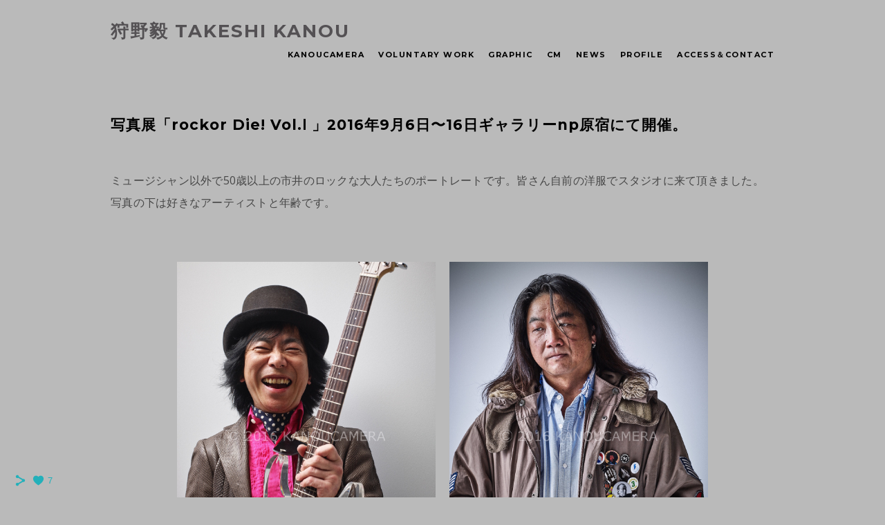

--- FILE ---
content_type: text/html; charset=UTF-8
request_url: https://www.kanoucamera.net/rockordievol
body_size: 10811
content:
<!doctype html>
<html lang="jp" site-body ng-controller="baseController" prefix="og: http://ogp.me/ns#">
<head>
        <title>Rock or Die! Vol.Ⅰ</title>
    <base href="/">
    <meta charset="UTF-8">
    <meta http-equiv="X-UA-Compatible" content="IE=edge,chrome=1">
    <meta name="viewport" content="width=device-width, initial-scale=1">

    <link rel="manifest" href="/manifest.webmanifest">

	
    <meta name="keywords" content="kanoucamera.net, Rock or Die! Vol.Ⅰ, カノウカメラ　狩野毅">
    <meta name="generator" content="kanoucamera.net">
    <meta name="author" content="kanoucamera.net">

    <meta itemprop="name" content="Rock or Die! Vol.Ⅰ">
    <meta itemprop="url" content="https://www.kanoucamera.net/rockordievol">

    <link rel="alternate" type="application/rss+xml" title="RSS Rock or Die! Vol.Ⅰ" href="/extra/rss" />
    <!-- Open Graph data -->
    <meta property="og:title" name="title" content="Rock or Die! Vol.Ⅰ">

	
    <meta property="og:site_name" content="Kanoucamera 狩野毅">
    <meta property="og:url" content="https://www.kanoucamera.net/rockordievol">
    <meta property="og:type" content="website">

            <!--    This part will not change dynamically: except for Gallery image-->

    <meta property="og:image" content="https://dif1tzfqclj9f.cloudfront.net/000_clients/542305/page/542305tNx0CRBM.jpg">
    <meta property="og:image:height" content="2666">
    <meta property="og:image:width" content="2000">

    
    <meta property="fb:app_id" content="291101395346738">

    <!-- Twitter Card data -->
    <meta name="twitter:url" content="https://www.kanoucamera.net/rockordievol">
    <meta name="twitter:title" content="Rock or Die! Vol.Ⅰ">

	
	<meta name="twitter:site" content="Kanoucamera 狩野毅">
    <meta name="twitter:creator" content="kanoucamera.net">

    <link rel="dns-prefetch" href="https://cdn.portfolioboxdns.com">

    	
    <link rel="icon" href="https://cdn.portfolioboxdns.com/pb3/application/_img/app/favicon.png" type="image/png"/>
    <link rel="shortcut icon" href="https://cdn.portfolioboxdns.com/pb3/application/_img/app/favicon.png" type="image/png" />
    

	<!-- sourcecss -->
<link rel="stylesheet" href="https://cdn.portfolioboxdns.com/pb3/application/_output/pb.out.front.ver.1764936980995.css" />
<!-- /sourcecss -->

    

</head>
<body id="pb3-body" pb-style="siteBody.getStyles()" style="visibility: hidden;" ng-cloak class="{{siteBody.getClasses()}}" data-rightclick="{{site.EnableRightClick}}" data-imgshadow="{{site.ThumbDecorationHasShadow}}" data-imgradius="{{site.ThumbDecorationBorderRadius}}"  data-imgborder="{{site.ThumbDecorationBorderWidth}}">

<img ng-if="site.LogoDoUseFile == 1" ng-src="{{site.LogoFilePath}}" alt="" style="display:none;">

<pb-scrol-to-top></pb-scrol-to-top>

<div class="containerNgView" ng-view autoscroll="true" page-font-helper></div>

<div class="base" ng-cloak>
    <div ng-if="base.popup.show" class="popup">
        <div class="bg" ng-click="base.popup.close()"></div>
        <div class="content basePopup">
            <div ng-include="base.popup.view"></div>
        </div>
    </div>
</div>

<logout-front></logout-front>

<script src="https://cdn.portfolioboxdns.com/pb3/application/_output/3rd.out.front.ver.js"></script>

<!-- sourcejs -->
<script src="https://cdn.portfolioboxdns.com/pb3/application/_output/pb.out.front.ver.1764936980995.js"></script>
<!-- /sourcejs -->


<script>
    var isLoadedFromServer = true;
    var seeLiveMobApp = "";

    if(seeLiveMobApp == true || seeLiveMobApp == 1){
        if(pb.utils.isMobile() == true){
            pbAng.isMobileFront = seeLiveMobApp;
        }
    }
    var serverData = {
        siteJson : {"Guid":"16127uKQ96BJRfgZ","Id":542305,"Url":"kanoucamera.net","IsUnpublished":0,"SecondaryUrl":null,"AccountType":1,"LanguageId":6,"IsSiteLocked":0,"MetaValidationTag":null,"CustomCss":"","CustomHeaderBottom":null,"CustomBodyBottom":"","MobileLogoText":"\u72e9\u91ce\u6bc5Takeshi Kanou","MobileMenuBoxColor":"#ffffff","MobileLogoDoUseFile":0,"MobileLogoFileName":null,"MobileLogoFileHeight":null,"MobileLogoFileWidth":null,"MobileLogoFileNameS3Id":null,"MobileLogoFilePath":null,"MobileLogoFontFamily":"'Montserrat', sans-serif","MobileLogoFontSize":"17px","MobileLogoFontVariant":700,"MobileLogoFontColor":"#000000","MobileMenuFontFamily":"'Montserrat', sans-serif","MobileMenuFontSize":"14px","MobileMenuFontVariant":700,"MobileMenuFontColor":"#000000","MobileMenuIconColor":"#000000","SiteTitle":"Kanoucamera \u72e9\u91ce\u6bc5","SeoKeywords":"\u30ab\u30ce\u30a6\u30ab\u30e1\u30e9\u3000\u72e9\u91ce\u6bc5","SeoDescription":"\u5e83\u544a\u5199\u771f\u3001CM\u64ae\u5f71\u3000\u3001\u30ab\u30e1\u30e9\u30de\u30f3\u3001\u30d5\u30a9\u30c8\u30b0\u30e9\u30d5\u30a1\u30fc\u3000\u3001CM\u30ab\u30e1\u30e9\u30de\u30f3\u3001\u30ad\u30cd\u30de\u30c8\u30b0\u30e9\u30d5\u30a1\u30fc\u3001\u96d1\u8a8c\u30ab\u30e1\u30e9\u30de\u30f3\u3001\u30dd\u30fc\u30c8\u30ec\u30fc\u30c8\u3001\u30ed\u30c3\u30af\n","ShowSocialMediaLinks":1,"SocialButtonStyle":1,"SocialButtonColor":"#23b0ba","SocialShowShareButtons":1,"SocialFacebookShareUrl":null,"SocialFacebookUrl":null,"SocialTwitterUrl":null,"SocialFlickrUrl":null,"SocialLinkedInUrl":null,"SocialGooglePlusUrl":null,"SocialPinterestUrl":null,"SocialInstagramUrl":null,"SocialBlogUrl":null,"SocialFollowButton":0,"SocialFacebookPicFileName":null,"SocialHideLikeButton":null,"SocialFacebookPicFileNameS3Id":null,"SocialFacebookPicFilePath":null,"BgImagePosition":1,"BgUseImage":0,"BgColor":"#bababa","BgFileName":null,"BgFileWidth":null,"BgFileHeight":null,"BgFileNameS3Id":null,"BgFilePath":null,"BgBoxColor":"#f7f7ff","LogoDoUseFile":0,"LogoText":"\u72e9\u91ce\u6bc5  Takeshi Kanou","LogoFileName":null,"LogoFileHeight":null,"LogoFileWidth":null,"LogoFileNameS3Id":null,"LogoFilePath":null,"LogoDisplayHeight":"70px","LogoFontFamily":"'Montserrat', sans-serif","LogoFontVariant":700,"LogoFontSize":"26px","LogoFontColor":"#545154","LogoFontSpacing":"4px","LogoFontUpperCase":1,"ActiveMenuFontIsUnderline":0,"ActiveMenuFontIsItalic":0,"ActiveMenuFontIsBold":0,"ActiveMenuFontColor":"#ff8400","HoverMenuFontIsUnderline":0,"HoverMenuFontIsItalic":0,"HoverMenuFontIsBold":0,"HoverMenuBackgroundColor":null,"ActiveMenuBackgroundColor":null,"MenuFontFamily":"'Montserrat', sans-serif","MenuFontVariant":700,"MenuFontSize":"11px","MenuFontColor":"#000000","MenuFontColorHover":"#ff3300","MenuBoxColor":"#ffffff","MenuBoxBorder":1,"MenuFontSpacing":"6px","MenuFontUpperCase":1,"H1FontFamily":"'Montserrat', sans-serif","H1FontVariant":700,"H1FontColor":"#000000","H1FontSize":"23px","H1Spacing":"0px","H1UpperCase":1,"H2FontFamily":"'Montserrat', sans-serif","H2FontVariant":700,"H2FontColor":"#000000","H2FontSize":"21px","H2Spacing":"1px","H2UpperCase":0,"H3FontFamily":"'Montserrat', sans-serif","H3FontVariant":"regular","H3FontColor":"#000000","H3FontSize":"16px","H3Spacing":"5px","H3UpperCase":0,"PFontFamily":"'Open Sans', sans-serif","PFontVariant":"regular","PFontColor":"#474747","PFontSize":"12px","PLineHeight":"30px","PLinkColor":"#ff5100","PLinkColorHover":"#474747","PSpacing":"1px","PUpperCase":0,"ListFontFamily":"'Montserrat', sans-serif","ListFontVariant":700,"ListFontColor":"#474747","ListFontSize":"11px","ListSpacing":"7px","ListUpperCase":1,"ButtonColor":"#000000","ButtonHoverColor":"#555555","ButtonTextColor":"#ffffff","SiteWidth":0,"ImageQuality":null,"DznLayoutGuid":2,"DsnLayoutViewFile":"horizontal05","DsnLayoutTitle":"horizontal05","DsnLayoutType":"centered","DsnMobileLayoutGuid":1,"DsnMobileLayoutViewFile":"mobilemenu01","DsnMobileLayoutTitle":"mobilemenu01","FaviconFileNameS3Id":null,"FaviconFileName":null,"FaviconFilePath":null,"ThumbDecorationBorderRadius":null,"ThumbDecorationBorderWidth":null,"ThumbDecorationBorderColor":"#474747","ThumbDecorationHasShadow":0,"MobileLogoDisplayHeight":"0px","IsFooterActive":0,"FooterContent":null,"MenuIsInfoBoxActive":0,"MenuInfoBoxText":"","MenuImageFileName":null,"MenuImageFileNameS3Id":null,"MenuImageFilePath":null,"FontCss":"<link id='sitefonts' href='https:\/\/fonts.googleapis.com\/css?subset=latin,latin-ext,greek,cyrillic&family=Montserrat:700%2Cregular|Open+Sans:regular' rel='stylesheet' type='text\/css'>","ShopSettings":{"Guid":"542305nTPRdqxd","SiteId":542305,"ShopName":null,"Email":null,"ResponseSubject":null,"ResponseEmail":null,"ReceiptNote":null,"PaymentMethod":null,"InvoiceDueDays":30,"HasStripeUserData":null,"Address":null,"Zip":null,"City":null,"CountryCode":null,"OrgNr":null,"PayPalEmail":null,"Currency":null,"ShippingInfo":null,"ReturnPolicy":null,"TermsConditions":null,"ShippingRegions":[],"TaxRegions":[]},"UserTranslatedText":{"Guid":"542305mYN34UTY","SiteId":542305,"Message":"\u30e1\u30c3\u30bb\u30fc\u30b8","YourName":"\u3042\u306a\u305f\u306e\u540d\u524d","EnterTheLetters":"\u6587\u5b57\u3092\u5165\u529b","Send":"\u9001\u4fe1","ThankYou":"\u3042\u308a\u304c\u3068\u3046\u3054\u3056\u3044\u307e\u3059\u3002","Refresh":"\u66f4\u65b0","Follow":"\u30d5\u30a9\u30ed\u30fc","Comment":"\u30b3\u30e1\u30f3\u30c8","Share":"\u5171\u6709","CommentOnPage":"\u30da\u30fc\u30b8\u306b\u30b3\u30e1\u30f3\u30c8","ShareTheSite":"\u30b5\u30a4\u30c8\u3092\u5171\u6709","ShareThePage":"\u30da\u30fc\u30b8\u3092\u5171\u6709","AddToCart":"\u30ab\u30fc\u30c8\u306b\u8ffd\u52a0","ItemWasAddedToTheCart":"\u5546\u54c1\u304c\u30ab\u30fc\u30c8\u306b\u8ffd\u52a0\u3055\u308c\u307e\u3057\u305f","Item":"\u5546\u54c1","YourCart":"\u3042\u306a\u305f\u306e\u30ab\u30fc\u30c8","YourInfo":"\u3042\u306a\u305f\u306e\u60c5\u5831","Quantity":"\u91cf","Product":"\u5546\u54c1","ItemInCart":"\u30ab\u30fc\u30c8\u5185\u306e\u30a2\u30a4\u30c6\u30e0","BillingAddress":"\u8acb\u6c42\u5148\u4f4f\u6240","ShippingAddress":"\u914d\u9001\u5148\u4f4f\u6240","OrderSummary":"\u6ce8\u6587\u6982\u8981","ProceedToPay":"\u652f\u6255\u3044\u306b\u9032\u3080","Payment":"\u652f\u6255\u3044","CardPayTitle":"\u30af\u30ec\u30b8\u30c3\u30c8\u30ab\u30fc\u30c9\u60c5\u5831","PaypalPayTitle":"\u3053\u306e\u30b7\u30e7\u30c3\u30d7\u306f\u3042\u306a\u305f\u306e\u652f\u6255\u3044\u51e6\u7406\u306bPaypal\u3092\u4f7f\u7528\u3057\u3066\u3044\u307e\u3059\u3002","InvoicePayTitle":"\u3053\u306e\u30b7\u30e7\u30c3\u30d7\u306f\u3042\u306a\u305f\u306e\u652f\u6255\u3044\u51e6\u7406\u306b\u8acb\u6c42\u66f8\u3092\u4f7f\u7528\u3057\u3066\u3044\u307e\u3059\u3002","ProceedToPaypal":"Paypal\u3067\u306e\u652f\u6255\u3044\u306b\u9032\u3080","ConfirmInvoice":"\u78ba\u8a8d\u3057\u3066\u8acb\u6c42\u66f8\u3092\u53d7\u3051\u53d6\u308b","NameOnCard":"\u30ab\u30fc\u30c9\u540d\u7fa9\u4eba","APrice":"\u4fa1\u683c","Options":"\u30aa\u30d7\u30b7\u30e7\u30f3","SelectYourCountry":"\u3042\u306a\u305f\u306e\u56fd\u3092\u9078\u629e","Remove":"\u524a\u9664","NetPrice":"\u6b63\u4fa1","Vat":"VAT","ShippingCost":"\u914d\u9001\u8cbb\u7528","TotalPrice":"\u5408\u8a08\u4fa1\u683c","Name":"\u540d\u524d","Address":"\u4f4f\u6240","Zip":"\u90f5\u4fbf\u756a\u53f7","City":"\u90fd\u5e02","State":"\u90fd\u9053\u5e9c\u770c","Country":"\u56fd","Email":"\u30e1\u30fc\u30eb","Phone":"\u96fb\u8a71","ShippingInfo":"\u914d\u9001\u60c5\u5831","Checkout":"\u30c1\u30a7\u30c3\u30af\u30a2\u30a6\u30c8","Organization":"\u7d44\u7e54","DescriptionOrder":"\u8aac\u660e","InvoiceDate":"\u8acb\u6c42\u65e5","ReceiptDate":"\u652f\u6255\u65e5","AmountDue":"\u91d1\u984d","AmountPaid":"\u652f\u6255\u984d","ConfirmAndCheckout":"\u78ba\u8a8d\u3057\u3066\u30c1\u30a7\u30c3\u30af\u30a2\u30a6\u30c8","Back":"\u623b\u308b","Pay":"\u652f\u6255\u3046","ClickToPay":"\u30af\u30ea\u30c3\u30af\u3057\u3066\u652f\u6255\u3046","AnErrorHasOccurred":"\u30a8\u30e9\u30fc\u304c\u767a\u751f\u3057\u307e\u3057\u305f","PleaseContactUs":"\u304a\u554f\u3044\u5408\u308f\u305b\u304f\u3060\u3055\u3044","Receipt":"\u30ec\u30b7\u30fc\u30c8","Print":"\u5370\u5237","Date":"\u65e5\u4ed8","OrderNr":"\u6ce8\u6587\u756a\u53f7","PayedWith":"\u652f\u6255\u3044\u65b9\u6cd5\uff1a","Seller":"\u8ca9\u58f2\u8005","HereIsYourReceipt":"\u3042\u306a\u305f\u306e\u30ec\u30b7\u30fc\u30c8\u306f\u3053\u3061\u3089\u3067\u3059","AcceptTheTerms":"\u898f\u7d04\u306b\u540c\u610f","Unsubscribe":"\u8cfc\u8aad\u3092\u89e3\u9664","ViewThisOnline":"\u3053\u308c\u3092\u30aa\u30f3\u30e9\u30a4\u30f3\u3067\u8868\u793a","Price":"\u4fa1\u683c","SubTotal":"\u5c0f\u8a08","Tax":"\u7a0e\u91d1","OrderCompleteMessage":"\u9818\u53ce\u66f8\u3092\u30c0\u30a6\u30f3\u30ed\u30fc\u30c9\u3057\u3066\u304f\u3060\u3055\u3044","DownloadReceipt":"\u9818\u53ce\u66f8\u3092\u30c0\u30a6\u30f3\u30ed\u30fc\u30c9","ReturnTo":"\u30b5\u30a4\u30c8\u306b\u623b\u308b","ItemPurchasedFrom":"\u30a2\u30a4\u30c6\u30e0\u304c\u6b21\u3067\u8cfc\u5165\u3055\u308c\u307e\u3057\u305f\u3002","SameAs":"\u6b21\u3068\u540c\u4e00:","SoldOut":"\u5b8c\u58f2","ThisPageIsLocked":"\u3053\u306e\u30da\u30fc\u30b8\u306f\u30ed\u30c3\u30af\u3055\u308c\u3066\u3044\u307e\u3059","Invoice":"\u8acb\u6c42\u66f8","BillTo":"\u8acb\u6c42\u5148:","Ref":"\u53c2\u7167\u756a\u53f7","DueDate":"\u671f\u9650","Notes":"\u6ce8\u610f:","CookieMessage":"\u30b5\u30a4\u30c8\u306e\u4f53\u9a13\u5411\u4e0a\u306e\u305f\u3081\u3001Cookie \u3092\u4f7f\u7528\u3057\u3066\u3044\u307e\u3059\u3002\u3053\u306e\u30b5\u30a4\u30c8\u3092\u5f15\u304d\u7d9a\u304d\u3054\u5229\u7528\u3044\u305f\u3060\u304f\u5834\u5408\u306f\u3001Cookie \u306e\u4f7f\u7528\u306b\u540c\u610f\u3055\u308c\u305f\u3068\u898b\u306a\u3055\u308c\u307e\u3059\u3002","CompleteOrder":"\u6ce8\u6587\u3092\u5b8c\u4e86","Prev":"\u524d","Next":"\u6b21","Tags":"\u30bf\u30b0","Description":"\u8aac\u660e","Educations":"\u6559\u80b2","Experiences":"\u4f53\u9a13","Awards":"\u8cde","Exhibitions":"\u5c55\u793a","Skills":"\u30b9\u30ad\u30eb","Interests":"\u8208\u5473","Languages":"\u8a00\u8a9e","Contacts":"\u304a\u554f\u3044\u5408\u308f\u305b","Present":"\u73fe\u5728","created_at":"2016-05-07 09:21:55","updated_at":"2016-05-07 09:21:55"},"GoogleAnalyticsSnippet":"","GoogleAnalyticsObjects":null,"EnableRightClick":1,"EnableCookie":0,"EnableRSS":null,"SiteBGThumb":null,"ClubType":null,"ClubMemberAtSiteId":null,"ProfileImageFileName":null,"ProfileImageS3Id":null,"CoverImageFileName":null,"CoverImageS3Id":null,"ProfileImageFilePath":null,"CoverImageFilePath":null,"StandardBgImage":null,"NrOfProLikes":7,"NrOfFreeLikes":0,"NrOfLikes":7,"ClientCountryCode":"JP","HasRequestedSSLCert":3,"CertNextUpdateDate":1731486156,"IsFlickrWizardComplete":null,"FlickrNsId":null,"SignUpAccountType":null,"created_at":1462605715000},
        pageJson : {"Guid":"542305n7yrAQ22","PageTitle":"Rock or Die! Vol.\u2160","Uri":"rockordievol","IsStartPage":0,"IsFavorite":0,"IsUnPublished":0,"IsPasswordProtected":0,"SeoDescription":"","BlockContent":"<div class=\"row ng-scope\" id=\"OLCXMBMKJ\">\n<div class=\"column\" id=\"XFIVTEJWS\">\n<div class=\"block\" id=\"YAOMKPNPE\">\n<div style=\"position: relative;\" class=\"text\" contenteditable=\"false\"><h2>\u5199\u771f\u5c55\u300crockor Die! Vol.\u2160 \u300d2016\u5e749\u67086\u65e5\u301c16\u65e5\u30ae\u30e3\u30e9\u30ea\u30fcnp\u539f\u5bbf\u306b\u3066\u958b\u50ac\u3002<\/h2>\n\n<p>&nbsp;<\/p>\n\n<p><span style=\"font-size:16px\">\u30df\u30e5\u30fc\u30b8\u30b7\u30e3\u30f3\u4ee5\u5916\u306750\u6b73\u4ee5\u4e0a\u306e\u5e02\u4e95\u306e\u30ed\u30c3\u30af\u306a\u5927\u4eba\u305f\u3061\u306e\u30dd\u30fc\u30c8\u30ec\u30fc\u30c8\u3067\u3059\u3002<\/span><span style=\"font-size:16px\">\u7686\u3055\u3093\u81ea\u524d\u306e\u6d0b\u670d\u3067\u30b9\u30bf\u30b8\u30aa\u306b\u6765\u3066\u9802\u304d\u307e\u3057\u305f\u3002\u5199\u771f\u306e\u4e0b\u306f\u597d\u304d\u306a\u30a2\u30fc\u30c6\u30a3\u30b9\u30c8\u3068\u5e74\u9f62\u3067\u3059\u3002<\/span><\/p>\n<\/div>\n<span class=\"movehandle\"><\/span><span class=\"confhandle\"><\/span>\n<\/div>\n<\/div>\n<\/div>\n\n\n\n","DescriptionPosition":1,"ListImageMargin":"10px","ListImageSize":0,"BgImage":null,"BgImageHeight":0,"BgImageWidth":0,"BgImagePosition":0,"BgImageS3LocationId":0,"PageBGThumb":null,"AddedToClubId":null,"DznTemplateGuid":24,"DsnTemplateType":"galleries","DsnTemplateSubGroup":"verticals","DsnTemplatePartDirective":"part-gallery-vertical","DsnTemplateViewFile":"verticaltwoone","DsnTemplateProperties":[{"type":"main-text-prop","position":"contentPanel"},{"type":"main-text-position-prop","position":"displaySettings","settings":{"enablePreStyle":0}},{"type":"gallery-prop","position":"contentPanel"},{"type":"image-size-prop","position":"displaySettings"},{"type":"image-margin-prop","position":"displaySettings"},{"type":"show-list-text-prop","position":"displaySettings"}],"DsnTemplateHasPicview":1,"DsnTemplateIsCustom":null,"DsnTemplateCustomTitle":null,"DsnTemplateCustomHtml":"","DsnTemplateCustomCss":"","DsnTemplateCustomJs":"","DznPicviewGuid":10,"DsnPicviewSettings":{"ShowTextPosition":1,"ShowEffect":1,"ShowTiming":1,"ShowPauseTiming":1},"DsnPicviewViewFile":"lightbox","DsnPicViewIsLinkable":0,"Picview":{"Fx":"fade","Timing":10000,"PauseTiming":1,"TextPosition":1,"BgSize":null},"DoShowGalleryItemListText":1,"FirstGalleryItemGuid":"542305tNx0CRBM","GalleryItems":[{"Guid":"542305tNx0CRBM","SiteId":542305,"PageGuid":"542305n7yrAQ22","FileName":"542305tNx0CRBM.jpg","S3LocationId":3,"VideoThumbUrl":null,"VideoUrl":null,"VideoItemGuid":null,"Height":2666,"Width":2000,"Idx":0,"ListText":"The Rolling Stones (59)","TextContent":""},{"Guid":"542305uzkSEwqM","SiteId":542305,"PageGuid":"542305n7yrAQ22","FileName":"542305uzkSEwqM.jpg","S3LocationId":3,"VideoThumbUrl":null,"VideoUrl":null,"VideoItemGuid":null,"Height":2886,"Width":2165,"Idx":1,"ListText":"The Who( 50)","TextContent":""},{"Guid":"542305c4h7ZKpR","SiteId":542305,"PageGuid":"542305n7yrAQ22","FileName":"542305c4h7ZKpR.jpg","S3LocationId":3,"VideoThumbUrl":null,"VideoUrl":null,"VideoItemGuid":null,"Height":2886,"Width":2165,"Idx":2,"ListText":"Eagles ( 53)","TextContent":""},{"Guid":"542305SozVOEUa","SiteId":542305,"PageGuid":"542305n7yrAQ22","FileName":"542305SozVOEUa.jpg","S3LocationId":3,"VideoThumbUrl":null,"VideoUrl":null,"VideoItemGuid":null,"Height":2886,"Width":2165,"Idx":3,"ListText":"Elvis Presley (73)","TextContent":""},{"Guid":"542305bzGS3ycJ","SiteId":542305,"PageGuid":"542305n7yrAQ22","FileName":"542305bzGS3ycJ.jpg","S3LocationId":3,"VideoThumbUrl":null,"VideoUrl":null,"VideoItemGuid":null,"Height":2886,"Width":2165,"Idx":4,"ListText":"Earth,Wind\uff06Fire( 57)","TextContent":""},{"Guid":"542305Bs81UPrF","SiteId":542305,"PageGuid":"542305n7yrAQ22","FileName":"542305Bs81UPrF.jpg","S3LocationId":3,"VideoThumbUrl":null,"VideoUrl":null,"VideoItemGuid":null,"Height":2886,"Width":2165,"Idx":5,"ListText":"Space Rock (54)","TextContent":""},{"Guid":"542305RmJ0BfOD","SiteId":542305,"PageGuid":"542305n7yrAQ22","FileName":"542305RmJ0BfOD.jpg","S3LocationId":3,"VideoThumbUrl":null,"VideoUrl":null,"VideoItemGuid":null,"Height":2886,"Width":2165,"Idx":6,"ListText":"Hunble Pie( 57)","TextContent":""},{"Guid":"542305ahnEDDhj","SiteId":542305,"PageGuid":"542305n7yrAQ22","FileName":"542305ahnEDDhj.jpg","S3LocationId":3,"VideoThumbUrl":null,"VideoUrl":null,"VideoItemGuid":null,"Height":2348,"Width":1760,"Idx":7,"ListText":"Burt Bacharach ( 55)","TextContent":""},{"Guid":"542305CxQBQEte","SiteId":542305,"PageGuid":"542305n7yrAQ22","FileName":"542305CxQBQEte.jpg","S3LocationId":3,"VideoThumbUrl":null,"VideoUrl":null,"VideoItemGuid":null,"Height":2886,"Width":2165,"Idx":8,"ListText":"\uff2cynyrd\u3000Skynyrd( 56)","TextContent":""},{"Guid":"542305VEtQhE3Y","SiteId":542305,"PageGuid":"542305n7yrAQ22","FileName":"542305VEtQhE3Y.jpg","S3LocationId":3,"VideoThumbUrl":null,"VideoUrl":null,"VideoItemGuid":null,"Height":2886,"Width":2165,"Idx":9,"ListText":"George Harrison (57)","TextContent":""},{"Guid":"5423056BPTin4T","SiteId":542305,"PageGuid":"542305n7yrAQ22","FileName":"5423056BPTin4T.jpg","S3LocationId":3,"VideoThumbUrl":null,"VideoUrl":null,"VideoItemGuid":null,"Height":2886,"Width":2165,"Idx":10,"ListText":"UK Rock ( Over50)","TextContent":""},{"Guid":"542305EzXHuz1Y","SiteId":542305,"PageGuid":"542305n7yrAQ22","FileName":"542305EzXHuz1Y.jpg","S3LocationId":3,"VideoThumbUrl":null,"VideoUrl":null,"VideoItemGuid":null,"Height":2886,"Width":2165,"Idx":11,"ListText":"The Clash (50)","TextContent":""},{"Guid":"5423051qbLJ1hI","SiteId":542305,"PageGuid":"542305n7yrAQ22","FileName":"5423051qbLJ1hI.jpg","S3LocationId":3,"VideoThumbUrl":null,"VideoUrl":null,"VideoItemGuid":null,"Height":2779,"Width":2084,"Idx":12,"ListText":"Michael Jackson (56)","TextContent":""},{"Guid":"542305vzCaRpER","SiteId":542305,"PageGuid":"542305n7yrAQ22","FileName":"542305vzCaRpER.jpg","S3LocationId":3,"VideoThumbUrl":null,"VideoUrl":null,"VideoItemGuid":null,"Height":2886,"Width":2165,"Idx":13,"ListText":"Csn\uff06\uff39\u3000(59)","TextContent":""},{"Guid":"542305hZx5U8eE","SiteId":542305,"PageGuid":"542305n7yrAQ22","FileName":"542305hZx5U8eE.jpg","S3LocationId":3,"VideoThumbUrl":null,"VideoUrl":null,"VideoItemGuid":null,"Height":2230,"Width":1672,"Idx":14,"ListText":"Plastics (50)","TextContent":""},{"Guid":"5423056as0nD28","SiteId":542305,"PageGuid":"542305n7yrAQ22","FileName":"5423056as0nD28.jpg","S3LocationId":3,"VideoThumbUrl":null,"VideoUrl":null,"VideoItemGuid":null,"Height":2722,"Width":2041,"Idx":15,"ListText":"Bob Dylan (65)","TextContent":""},{"Guid":"542305P1Vt5qun","SiteId":542305,"PageGuid":"542305n7yrAQ22","FileName":"542305P1Vt5qun.jpg","S3LocationId":3,"VideoThumbUrl":null,"VideoUrl":null,"VideoItemGuid":null,"Height":2886,"Width":2165,"Idx":16,"ListText":"Hawaiian Music( 60)","TextContent":""},{"Guid":"542305K5AlKKQC","SiteId":542305,"PageGuid":"542305n7yrAQ22","FileName":"542305K5AlKKQC.jpg","S3LocationId":3,"VideoThumbUrl":null,"VideoUrl":null,"VideoItemGuid":null,"Height":2802,"Width":2102,"Idx":17,"ListText":"Devid Bowie (60)","TextContent":""},{"Guid":"542305N4Hn0gKT","SiteId":542305,"PageGuid":"542305n7yrAQ22","FileName":"542305N4Hn0gKT.jpg","S3LocationId":3,"VideoThumbUrl":null,"VideoUrl":null,"VideoItemGuid":null,"Height":2242,"Width":1681,"Idx":18,"ListText":"\u7531\u7d00\u3055\u304a\u308a\u3000(55)","TextContent":""},{"Guid":"542305kdYnjQUI","SiteId":542305,"PageGuid":"542305n7yrAQ22","FileName":"542305kdYnjQUI.jpg","S3LocationId":3,"VideoThumbUrl":null,"VideoUrl":null,"VideoItemGuid":null,"Height":2886,"Width":2165,"Idx":19,"ListText":"Rodgers\uff06Hammerstein( 57)","TextContent":""},{"Guid":"542305iVJTVgK3","SiteId":542305,"PageGuid":"542305n7yrAQ22","FileName":"542305iVJTVgK3.jpg","S3LocationId":3,"VideoThumbUrl":null,"VideoUrl":null,"VideoItemGuid":null,"Height":2696,"Width":2022,"Idx":20,"ListText":"Santana ( 50)","TextContent":""},{"Guid":"542305uwvvRz7j","SiteId":542305,"PageGuid":"542305n7yrAQ22","FileName":"542305uwvvRz7j.jpg","S3LocationId":3,"VideoThumbUrl":null,"VideoUrl":null,"VideoItemGuid":null,"Height":2498,"Width":1873,"Idx":21,"ListText":"Nina Hagen (54)","TextContent":""},{"Guid":"5423059PwFpcoI","SiteId":542305,"PageGuid":"542305n7yrAQ22","FileName":"5423059PwFpcoI.jpg","S3LocationId":3,"VideoThumbUrl":null,"VideoUrl":null,"VideoItemGuid":null,"Height":2886,"Width":2165,"Idx":22,"ListText":"\u6697\u9ed2\u5927\u9678\u3058\u3083\u304c\u305f\u3089\u3000(52)","TextContent":""},{"Guid":"5423059vleAs2t","SiteId":542305,"PageGuid":"542305n7yrAQ22","FileName":"5423059vleAs2t.jpg","S3LocationId":3,"VideoThumbUrl":null,"VideoUrl":null,"VideoItemGuid":null,"Height":2886,"Width":2165,"Idx":23,"ListText":"50'Rock'n'Roll (51)","TextContent":""},{"Guid":"542305n7tpUoBR","SiteId":542305,"PageGuid":"542305n7yrAQ22","FileName":"542305n7tpUoBR.jpg","S3LocationId":3,"VideoThumbUrl":null,"VideoUrl":null,"VideoItemGuid":null,"Height":2506,"Width":1879,"Idx":24,"ListText":"Rash (51)","TextContent":""},{"Guid":"542305y1OkWFfT","SiteId":542305,"PageGuid":"542305n7yrAQ22","FileName":"542305y1OkWFfT.jpg","S3LocationId":3,"VideoThumbUrl":null,"VideoUrl":null,"VideoItemGuid":null,"Height":2705,"Width":2029,"Idx":25,"ListText":"Jimi Hendrix (65)","TextContent":""},{"Guid":"542305yE4pl9oT","SiteId":542305,"PageGuid":"542305n7yrAQ22","FileName":"542305yE4pl9oT.jpg","S3LocationId":3,"VideoThumbUrl":null,"VideoUrl":null,"VideoItemGuid":null,"Height":2625,"Width":1969,"Idx":26,"ListText":"John Lennon (62)","TextContent":""},{"Guid":"542305nxfwKafF","SiteId":542305,"PageGuid":"542305n7yrAQ22","FileName":"542305nxfwKafF.jpg","S3LocationId":3,"VideoThumbUrl":null,"VideoUrl":null,"VideoItemGuid":null,"Height":2886,"Width":2165,"Idx":27,"ListText":"Tom Waits (63)","TextContent":""},{"Guid":"542305jwJr0Dfm","SiteId":542305,"PageGuid":"542305n7yrAQ22","FileName":"542305jwJr0Dfm.jpg","S3LocationId":3,"VideoThumbUrl":null,"VideoUrl":null,"VideoItemGuid":null,"Height":2886,"Width":2165,"Idx":28,"ListText":"Queen (53)","TextContent":""},{"Guid":"542305fdopKv0P","SiteId":542305,"PageGuid":"542305n7yrAQ22","FileName":"542305fdopKv0P.jpg","S3LocationId":3,"VideoThumbUrl":null,"VideoUrl":null,"VideoItemGuid":null,"Height":2592,"Width":1944,"Idx":29,"ListText":"Frank Marino( 64)","TextContent":""},{"Guid":"542305XxwYnxPD","SiteId":542305,"PageGuid":"542305n7yrAQ22","FileName":"542305XxwYnxPD.jpg","S3LocationId":3,"VideoThumbUrl":null,"VideoUrl":null,"VideoItemGuid":null,"Height":2720,"Width":2040,"Idx":30,"ListText":"Johnny Winter ( 53)","TextContent":""},{"Guid":"542305PfaylbJc","SiteId":542305,"PageGuid":"542305n7yrAQ22","FileName":"542305PfaylbJc.jpg","S3LocationId":3,"VideoThumbUrl":null,"VideoUrl":null,"VideoItemGuid":null,"Height":2652,"Width":1988,"Idx":31,"ListText":"The Rolling Stones (53)","TextContent":""},{"Guid":"542305naaXagtO","SiteId":542305,"PageGuid":"542305n7yrAQ22","FileName":"542305naaXagtO.jpg","S3LocationId":3,"VideoThumbUrl":null,"VideoUrl":null,"VideoItemGuid":null,"Height":2685,"Width":2014,"Idx":32,"ListText":"Bob Dylan  (50)","TextContent":""},{"Guid":"542305B42W05mj","SiteId":542305,"PageGuid":"542305n7yrAQ22","FileName":"542305B42W05mj.jpg","S3LocationId":3,"VideoThumbUrl":null,"VideoUrl":null,"VideoItemGuid":null,"Height":2713,"Width":2035,"Idx":33,"ListText":"Jimi Hendrix (63)","TextContent":""},{"Guid":"542305LDx7jHhL","SiteId":542305,"PageGuid":"542305n7yrAQ22","FileName":"542305LDx7jHhL.jpg","S3LocationId":3,"VideoThumbUrl":null,"VideoUrl":null,"VideoItemGuid":null,"Height":2633,"Width":1975,"Idx":34,"ListText":"\u2605\u3000(74)","TextContent":""},{"Guid":"542305hYsr8xfw","SiteId":542305,"PageGuid":"542305n7yrAQ22","FileName":"542305hYsr8xfw.jpg","S3LocationId":3,"VideoThumbUrl":null,"VideoUrl":null,"VideoItemGuid":null,"Height":2630,"Width":1973,"Idx":35,"ListText":"Cream (57)","TextContent":""}],"Slideshow":{"Fx":null,"Timing":10000,"PauseTiming":0,"TextPosition":0,"BgSize":null},"AddedToExpo":0,"FontCss":"","CreatedAt":"2016-11-25 17:30:31"},
        menuJson : [{"Guid":"542305RouqwVAH","SiteId":542305,"PageGuid":"542305TJB6MQmq","Title":"KANOUCAMERA","Url":"\/kanoucamera","Target":"_self","ListOrder":0,"ParentGuid":null,"created_at":"2017-09-05 04:30:14","updated_at":"2017-09-05 04:31:45","Children":[]},{"Guid":"542305yiETh8S7","SiteId":542305,"PageGuid":"542305lsdtHyNP","Title":"Voluntary Work","Url":"\/voluntarywork","Target":"_self","ListOrder":1,"ParentGuid":null,"created_at":"2016-11-29 00:36:16","updated_at":"2017-08-07 04:22:13","Children":[{"Guid":"542305vvQRnf53","SiteId":542305,"PageGuid":"542305n7yrAQ22","Title":"Rock or Die! Vol.\u2160","Url":"\/rockordievol","Target":"_self","ListOrder":0,"ParentGuid":"542305yiETh8S7","created_at":"2016-11-25 17:30:58","updated_at":"2016-11-29 00:37:17","Children":[]},{"Guid":"542305IntVh2qm","SiteId":542305,"PageGuid":"542305vGCfB7Er","Title":"Masato","Url":"\/masato","Target":"_self","ListOrder":1,"ParentGuid":"542305yiETh8S7","created_at":"2016-11-29 00:38:16","updated_at":"2016-11-29 00:43:17","Children":[]},{"Guid":"542305AmfJPIsx","SiteId":542305,"PageGuid":"542305hl3rz6wu","Title":"snapshot","Url":"\/snapshot","Target":"_self","ListOrder":2,"ParentGuid":"542305yiETh8S7","created_at":"2016-12-09 16:23:24","updated_at":"2016-12-09 16:33:55","Children":[]}]},{"Guid":"542305uT6nwXjX","SiteId":542305,"PageGuid":"542305D0DSNrdD","Title":"graphic","Url":"\/graphic","Target":"_self","ListOrder":2,"ParentGuid":null,"created_at":"2016-12-09 15:47:24","updated_at":"2017-08-07 04:22:13","Children":[{"Guid":"542305bUFpEuvO","SiteId":542305,"PageGuid":"542305SuQGIHmK","Title":"Advertisement_talent","Url":"\/advertisement","Target":"_self","ListOrder":0,"ParentGuid":"542305uT6nwXjX","created_at":"2016-11-25 18:05:27","updated_at":"2016-12-09 15:48:25","Children":[]},{"Guid":"542305vuMdqCS2","SiteId":542305,"PageGuid":"542305cqv2kp5b","Title":"Advertisement_concept","Url":"\/adv","Target":"_self","ListOrder":1,"ParentGuid":"542305uT6nwXjX","created_at":"2016-11-26 09:41:05","updated_at":"2016-12-09 15:48:25","Children":[]},{"Guid":"542305Wz677Dui","SiteId":542305,"PageGuid":"542305Wyot7Nmq","Title":"AUTOMOBILE","Url":"\/automobile","Target":"_self","ListOrder":2,"ParentGuid":"542305uT6nwXjX","created_at":"2016-11-26 06:57:35","updated_at":"2016-12-09 15:48:25","Children":[]},{"Guid":"5423059Lv7QvlH","SiteId":542305,"PageGuid":"542305YU1YOT6y","Title":"MAGAZINE","Url":"\/magazine","Target":"_self","ListOrder":3,"ParentGuid":"542305uT6nwXjX","created_at":"2016-11-26 05:24:05","updated_at":"2016-12-09 15:48:25","Children":[]},{"Guid":"542305MjFatVNf","SiteId":542305,"PageGuid":"542305EF16pV3k","Title":"catalogue","Url":"\/catalogue","Target":"_self","ListOrder":4,"ParentGuid":"542305uT6nwXjX","created_at":"2016-12-09 14:59:54","updated_at":"2016-12-09 15:48:25","Children":[]}]},{"Guid":"5423053M2bnOsA","SiteId":542305,"PageGuid":"5423052tbUUr2j","Title":"CM","Url":"\/cm","Target":"_self","ListOrder":3,"ParentGuid":null,"created_at":"2016-11-26 16:48:45","updated_at":"2017-08-07 04:22:13","Children":[]},{"Guid":"542305OLLX0FNP","SiteId":542305,"PageGuid":"542305K6vXdOep","Title":"NEWS","Url":"\/news","Target":"_self","ListOrder":4,"ParentGuid":null,"created_at":"2016-12-05 09:19:59","updated_at":"2023-11-20 10:24:49","Children":[]},{"Guid":"542305WFDPntY5","SiteId":542305,"PageGuid":"542305A715gkzl","Title":"Profile","Url":"\/profile","Target":"_self","ListOrder":5,"ParentGuid":null,"created_at":"2016-11-26 14:26:30","updated_at":"2017-10-25 06:17:03","Children":[]},{"Guid":"542305RikblWQ5","SiteId":542305,"PageGuid":"542305VqCkJtdy","Title":"Access\uff06Contact","Url":"\/access","Target":"_self","ListOrder":6,"ParentGuid":null,"created_at":"2017-01-05 08:58:47","updated_at":"2017-10-25 04:30:00","Children":[]}],
        timestamp: 1762609943,
        resourceVer: 379,
        frontDictionaryJson: {"common":{"text404":"\u304a\u63a2\u3057\u306e\u30da\u30fc\u30b8\u306f\u5b58\u5728\u3057\u307e\u305b\u3093\uff01","noStartPage":"\u30b9\u30bf\u30fc\u30c8\u30da\u30fc\u30b8\u304c\u3042\u308a\u307e\u305b\u3093","noStartPageText1":"\u4efb\u610f\u306e\u30da\u30fc\u30b8\u3092\u30b9\u30bf\u30fc\u30c8\u30da\u30fc\u30b8\u3068\u3057\u3066\u4f7f\u7528\u3059\u308b\u304b\u3001\u65b0\u3057\u3044\u30da\u30fc\u30b8\u3092\u4f5c\u6210\u3057\u3066\u304f\u3060\u3055\u3044\u3002","noStartPageText2":"\u65e2\u5b58\u306e\u30da\u30fc\u30b8\u3092\u30b9\u30bf\u30fc\u30c8\u30da\u30fc\u30b8\u3068\u3057\u3066\u4f7f\u7528\u3059\u308b\u306b\u306f\uff1f","noStartPageText3":"\uff0d\u300c\u30da\u30fc\u30b8\u300d\u3092\u30af\u30ea\u30c3\u30af\u3057\u3066\u304f\u3060\u3055\u3044\uff08\u7ba1\u7406\u8005\uff08admin\uff09\u30d1\u30cd\u30eb\u306e\u53f3\u5074\uff09","noStartPageText4":"\uff0d\u30b9\u30bf\u30fc\u30c8\u30da\u30fc\u30b8\u306b\u3057\u305f\u3044\u30da\u30fc\u30b8\u3092\u30af\u30ea\u30c3\u30af\u3057\u307e\u3059\u3002","noStartPageText5":"\uff0d\u300c\u30b9\u30bf\u30fc\u30c8\u30da\u30fc\u30b8\u300d\u306e\u30b9\u30a4\u30c3\u30c1\u3092\u5207\u308a\u66ff\u3048\u307e\u3059\u3002","noStartPage2":"\u3053\u306e\u30a6\u30a7\u30d6\u30b5\u30a4\u30c8\u306b\u306f\u30b9\u30bf\u30fc\u30c8\u30da\u30fc\u30b8\u304c\u3042\u308a\u307e\u305b\u3093","loginAt":"\u4ee5\u4e0b\u3067\u30ed\u30b0\u30a4\u30f3\uff1a","toManage":"\u30a6\u30a7\u30d6\u30b5\u30a4\u30c8\u3092\u7ba1\u7406","toAddContent":"\u30b3\u30f3\u30c6\u30f3\u30c4\u3092\u8ffd\u52a0","noContent1":"\u6700\u521d\u306e\u30da\u30fc\u30b8\u3092\u4f5c\u6210\u3057\u307e\u3057\u3087\u3046","noContent11":"\u6700\u521d\u306e\u30da\u30fc\u30b8\u3092\u4f5c\u6210\u3057\u307e\u3057\u3087\u3046","noContent111":"\u65b0\u898f\u30da\u30fc\u30b8\u3092\u30af\u30ea\u30c3\u30af\u3057\u307e\u3057\u3087\u3046","noContent2":"\u30b3\u30f3\u30c6\u30f3\u30c4\u3092\u8ffd\u52a0\u3059\u308b\u306b\u306f\u300c\u30da\u30fc\u30b8\u3092\u4f5c\u6210\u300d \u3092\u30af\u30ea\u30c3\u30af\u3057\u307e\u3059","noContent":"\u3053\u306e\u30a6\u30a7\u30d6\u30b5\u30a4\u30c8\u306b\u306f\u30b3\u30f3\u30c6\u30f3\u30c4\u304c\u3042\u308a\u307e\u305b\u3093","onlinePortfolioWebsite":"\u30aa\u30f3\u30e9\u30a4\u30f3\u30dd\u30fc\u30c8\u30d5\u30a9\u30ea\u30aa\u30a6\u30a7\u30d6\u30b5\u30a4\u30c8","addToCartMessage":"\u5546\u54c1\u3092\u30ab\u30fc\u30c8\u306b\u8ffd\u52a0\u3057\u307e\u3057\u305f","iaccepthe":"\u6b21\u306e","termsandconditions":"\u5229\u7528\u898f\u7d04","andthe":"\u3068","returnpolicy":"\u8fd4\u54c1\u898f\u7d04\u306b\u540c\u610f\u3057\u307e\u3059","admin":"\u7ba1\u7406","back":"\u623b\u308b","edit":"\u7de8\u96c6","appreciate":"\u3042\u308a\u304c\u3068\u3046\u3054\u3056\u3044\u307e\u3059","portfolioboxLikes":"Portfoliobox\u306e\u300c\u3044\u3044\u306d\u300d","like":"\u300c\u3044\u3044\u306d\u300d","youCanOnlyLikeOnce":"\u300c\u3044\u3044\u306d\u300d\u306f1\u5ea6\u3060\u3051\u3064\u3051\u308b\u3053\u3068\u304c\u3067\u304d\u307e\u3059","search":"\u691c\u7d22","blog":"\u30d6\u30ed\u30b0","allow":"Allow","allowNecessary":"Allow Necessary","leaveWebsite":"Leave Website"},"monthName":{"january":"1\u6708","february":"2\u6708","march":"3\u6708","april":"4\u6708","may":"5\u6708","june":"6\u6708","july":"7\u6708","august":"8\u6708","september":"9\u6708","october":"10\u6708","november":"11\u6708","december":"12\u6708"}}    };

    var allowinfscroll = "false";
    allowinfscroll = (allowinfscroll == undefined) ? true : (allowinfscroll == 'true') ? true : false;

    var isAdmin = false;
    var addScroll = false;
    var expTimer = false;

    $('body').css({
        visibility: 'visible'
    });

    pb.initializer.start(serverData,isAdmin,function(){
        pbAng.App.start();
    });

    //add for custom JS
    var tempObj = {};
</script>

<script>
    window.pb_analytic = {
        ver: 3,
        s_id: (pb && pb.data && pb.data.site) ? pb.data.site.Id : 0,
        h_s_id: "3735f8b6a6cff60ad9859d62463fbe5c",
    }
</script>
<script defer src="https://cdn.portfolioboxdns.com/0000_static/app/analytics.min.js"></script>


<!--<script type="text/javascript" src="https://maps.google.com/maps/api/js?sensor=true"></script>-->


                    <script type="application/ld+json">
                    {
                        "@context": "https://schema.org/",
                        "@type": "WebSite",
                        "url": "https://www.kanoucamera.net/rockordievol",
                        "name": "Kanoucamera 狩野毅",
                        "author": {
                            "@type": "Person",
                            "name": "Takeshi　　毅 Kanou　　狩野"
                        },
                        "description": "広告写真、CM撮影　、カメラマン、フォトグラファー　、CMカメラマン、キネマトグラファー、雑誌カメラマン、ポートレート、ロック
",
                        "publisher": "Kanoucamera 狩野毅"
                    }
                    </script>
                
                        <script type="application/ld+json">
                        {
                            "@context": "https://schema.org/",
                            "@type": "CreativeWork",
                            "url": "https://www.kanoucamera.net/rockordievol",
                        "image":[
                                {
                                    "@type": "ImageObject",
                                    "image": "https://dif1tzfqclj9f.cloudfront.net/000_clients/542305/page/542305tNx0CRBM.jpg",
                                    "contentUrl": "https://dif1tzfqclj9f.cloudfront.net/000_clients/542305/page/542305tNx0CRBM.jpg",
                                    "description": "No Description",
                                    "name": "The Rolling Stones (59)",
                                    "height": "2666",
                                    "width": "2000"
                                }
                                ,
                                {
                                    "@type": "ImageObject",
                                    "image": "https://dif1tzfqclj9f.cloudfront.net/000_clients/542305/page/542305uzkSEwqM.jpg",
                                    "contentUrl": "https://dif1tzfqclj9f.cloudfront.net/000_clients/542305/page/542305uzkSEwqM.jpg",
                                    "description": "No Description",
                                    "name": "The Who( 50)",
                                    "height": "2886",
                                    "width": "2165"
                                }
                                ,
                                {
                                    "@type": "ImageObject",
                                    "image": "https://dif1tzfqclj9f.cloudfront.net/000_clients/542305/page/542305c4h7ZKpR.jpg",
                                    "contentUrl": "https://dif1tzfqclj9f.cloudfront.net/000_clients/542305/page/542305c4h7ZKpR.jpg",
                                    "description": "No Description",
                                    "name": "Eagles ( 53)",
                                    "height": "2886",
                                    "width": "2165"
                                }
                                ,
                                {
                                    "@type": "ImageObject",
                                    "image": "https://dif1tzfqclj9f.cloudfront.net/000_clients/542305/page/542305SozVOEUa.jpg",
                                    "contentUrl": "https://dif1tzfqclj9f.cloudfront.net/000_clients/542305/page/542305SozVOEUa.jpg",
                                    "description": "No Description",
                                    "name": "Elvis Presley (73)",
                                    "height": "2886",
                                    "width": "2165"
                                }
                                ,
                                {
                                    "@type": "ImageObject",
                                    "image": "https://dif1tzfqclj9f.cloudfront.net/000_clients/542305/page/542305bzGS3ycJ.jpg",
                                    "contentUrl": "https://dif1tzfqclj9f.cloudfront.net/000_clients/542305/page/542305bzGS3ycJ.jpg",
                                    "description": "No Description",
                                    "name": "Earth,Wind＆Fire( 57)",
                                    "height": "2886",
                                    "width": "2165"
                                }
                                ,
                                {
                                    "@type": "ImageObject",
                                    "image": "https://dif1tzfqclj9f.cloudfront.net/000_clients/542305/page/542305Bs81UPrF.jpg",
                                    "contentUrl": "https://dif1tzfqclj9f.cloudfront.net/000_clients/542305/page/542305Bs81UPrF.jpg",
                                    "description": "No Description",
                                    "name": "Space Rock (54)",
                                    "height": "2886",
                                    "width": "2165"
                                }
                                ,
                                {
                                    "@type": "ImageObject",
                                    "image": "https://dif1tzfqclj9f.cloudfront.net/000_clients/542305/page/542305RmJ0BfOD.jpg",
                                    "contentUrl": "https://dif1tzfqclj9f.cloudfront.net/000_clients/542305/page/542305RmJ0BfOD.jpg",
                                    "description": "No Description",
                                    "name": "Hunble Pie( 57)",
                                    "height": "2886",
                                    "width": "2165"
                                }
                                ,
                                {
                                    "@type": "ImageObject",
                                    "image": "https://dif1tzfqclj9f.cloudfront.net/000_clients/542305/page/542305ahnEDDhj.jpg",
                                    "contentUrl": "https://dif1tzfqclj9f.cloudfront.net/000_clients/542305/page/542305ahnEDDhj.jpg",
                                    "description": "No Description",
                                    "name": "Burt Bacharach ( 55)",
                                    "height": "2348",
                                    "width": "1760"
                                }
                                ,
                                {
                                    "@type": "ImageObject",
                                    "image": "https://dif1tzfqclj9f.cloudfront.net/000_clients/542305/page/542305CxQBQEte.jpg",
                                    "contentUrl": "https://dif1tzfqclj9f.cloudfront.net/000_clients/542305/page/542305CxQBQEte.jpg",
                                    "description": "No Description",
                                    "name": "Ｌynyrd　Skynyrd( 56)",
                                    "height": "2886",
                                    "width": "2165"
                                }
                                ,
                                {
                                    "@type": "ImageObject",
                                    "image": "https://dif1tzfqclj9f.cloudfront.net/000_clients/542305/page/542305VEtQhE3Y.jpg",
                                    "contentUrl": "https://dif1tzfqclj9f.cloudfront.net/000_clients/542305/page/542305VEtQhE3Y.jpg",
                                    "description": "No Description",
                                    "name": "George Harrison (57)",
                                    "height": "2886",
                                    "width": "2165"
                                }
                                ,
                                {
                                    "@type": "ImageObject",
                                    "image": "https://dif1tzfqclj9f.cloudfront.net/000_clients/542305/page/5423056BPTin4T.jpg",
                                    "contentUrl": "https://dif1tzfqclj9f.cloudfront.net/000_clients/542305/page/5423056BPTin4T.jpg",
                                    "description": "No Description",
                                    "name": "UK Rock ( Over50)",
                                    "height": "2886",
                                    "width": "2165"
                                }
                                ,
                                {
                                    "@type": "ImageObject",
                                    "image": "https://dif1tzfqclj9f.cloudfront.net/000_clients/542305/page/542305EzXHuz1Y.jpg",
                                    "contentUrl": "https://dif1tzfqclj9f.cloudfront.net/000_clients/542305/page/542305EzXHuz1Y.jpg",
                                    "description": "No Description",
                                    "name": "The Clash (50)",
                                    "height": "2886",
                                    "width": "2165"
                                }
                                ,
                                {
                                    "@type": "ImageObject",
                                    "image": "https://dif1tzfqclj9f.cloudfront.net/000_clients/542305/page/5423051qbLJ1hI.jpg",
                                    "contentUrl": "https://dif1tzfqclj9f.cloudfront.net/000_clients/542305/page/5423051qbLJ1hI.jpg",
                                    "description": "No Description",
                                    "name": "Michael Jackson (56)",
                                    "height": "2779",
                                    "width": "2084"
                                }
                                ,
                                {
                                    "@type": "ImageObject",
                                    "image": "https://dif1tzfqclj9f.cloudfront.net/000_clients/542305/page/542305vzCaRpER.jpg",
                                    "contentUrl": "https://dif1tzfqclj9f.cloudfront.net/000_clients/542305/page/542305vzCaRpER.jpg",
                                    "description": "No Description",
                                    "name": "Csn＆Ｙ　(59)",
                                    "height": "2886",
                                    "width": "2165"
                                }
                                ,
                                {
                                    "@type": "ImageObject",
                                    "image": "https://dif1tzfqclj9f.cloudfront.net/000_clients/542305/page/542305hZx5U8eE.jpg",
                                    "contentUrl": "https://dif1tzfqclj9f.cloudfront.net/000_clients/542305/page/542305hZx5U8eE.jpg",
                                    "description": "No Description",
                                    "name": "Plastics (50)",
                                    "height": "2230",
                                    "width": "1672"
                                }
                                ,
                                {
                                    "@type": "ImageObject",
                                    "image": "https://dif1tzfqclj9f.cloudfront.net/000_clients/542305/page/5423056as0nD28.jpg",
                                    "contentUrl": "https://dif1tzfqclj9f.cloudfront.net/000_clients/542305/page/5423056as0nD28.jpg",
                                    "description": "No Description",
                                    "name": "Bob Dylan (65)",
                                    "height": "2722",
                                    "width": "2041"
                                }
                                ,
                                {
                                    "@type": "ImageObject",
                                    "image": "https://dif1tzfqclj9f.cloudfront.net/000_clients/542305/page/542305P1Vt5qun.jpg",
                                    "contentUrl": "https://dif1tzfqclj9f.cloudfront.net/000_clients/542305/page/542305P1Vt5qun.jpg",
                                    "description": "No Description",
                                    "name": "Hawaiian Music( 60)",
                                    "height": "2886",
                                    "width": "2165"
                                }
                                ,
                                {
                                    "@type": "ImageObject",
                                    "image": "https://dif1tzfqclj9f.cloudfront.net/000_clients/542305/page/542305K5AlKKQC.jpg",
                                    "contentUrl": "https://dif1tzfqclj9f.cloudfront.net/000_clients/542305/page/542305K5AlKKQC.jpg",
                                    "description": "No Description",
                                    "name": "Devid Bowie (60)",
                                    "height": "2802",
                                    "width": "2102"
                                }
                                ,
                                {
                                    "@type": "ImageObject",
                                    "image": "https://dif1tzfqclj9f.cloudfront.net/000_clients/542305/page/542305N4Hn0gKT.jpg",
                                    "contentUrl": "https://dif1tzfqclj9f.cloudfront.net/000_clients/542305/page/542305N4Hn0gKT.jpg",
                                    "description": "No Description",
                                    "name": "由紀さおり　(55)",
                                    "height": "2242",
                                    "width": "1681"
                                }
                                ,
                                {
                                    "@type": "ImageObject",
                                    "image": "https://dif1tzfqclj9f.cloudfront.net/000_clients/542305/page/542305kdYnjQUI.jpg",
                                    "contentUrl": "https://dif1tzfqclj9f.cloudfront.net/000_clients/542305/page/542305kdYnjQUI.jpg",
                                    "description": "No Description",
                                    "name": "Rodgers＆Hammerstein( 57)",
                                    "height": "2886",
                                    "width": "2165"
                                }
                                ,
                                {
                                    "@type": "ImageObject",
                                    "image": "https://dif1tzfqclj9f.cloudfront.net/000_clients/542305/page/542305iVJTVgK3.jpg",
                                    "contentUrl": "https://dif1tzfqclj9f.cloudfront.net/000_clients/542305/page/542305iVJTVgK3.jpg",
                                    "description": "No Description",
                                    "name": "Santana ( 50)",
                                    "height": "2696",
                                    "width": "2022"
                                }
                                ,
                                {
                                    "@type": "ImageObject",
                                    "image": "https://dif1tzfqclj9f.cloudfront.net/000_clients/542305/page/542305uwvvRz7j.jpg",
                                    "contentUrl": "https://dif1tzfqclj9f.cloudfront.net/000_clients/542305/page/542305uwvvRz7j.jpg",
                                    "description": "No Description",
                                    "name": "Nina Hagen (54)",
                                    "height": "2498",
                                    "width": "1873"
                                }
                                ,
                                {
                                    "@type": "ImageObject",
                                    "image": "https://dif1tzfqclj9f.cloudfront.net/000_clients/542305/page/5423059PwFpcoI.jpg",
                                    "contentUrl": "https://dif1tzfqclj9f.cloudfront.net/000_clients/542305/page/5423059PwFpcoI.jpg",
                                    "description": "No Description",
                                    "name": "暗黒大陸じゃがたら　(52)",
                                    "height": "2886",
                                    "width": "2165"
                                }
                                ,
                                {
                                    "@type": "ImageObject",
                                    "image": "https://dif1tzfqclj9f.cloudfront.net/000_clients/542305/page/5423059vleAs2t.jpg",
                                    "contentUrl": "https://dif1tzfqclj9f.cloudfront.net/000_clients/542305/page/5423059vleAs2t.jpg",
                                    "description": "No Description",
                                    "name": "50RocknRoll (51)",
                                    "height": "2886",
                                    "width": "2165"
                                }
                                ,
                                {
                                    "@type": "ImageObject",
                                    "image": "https://dif1tzfqclj9f.cloudfront.net/000_clients/542305/page/542305n7tpUoBR.jpg",
                                    "contentUrl": "https://dif1tzfqclj9f.cloudfront.net/000_clients/542305/page/542305n7tpUoBR.jpg",
                                    "description": "No Description",
                                    "name": "Rash (51)",
                                    "height": "2506",
                                    "width": "1879"
                                }
                                ,
                                {
                                    "@type": "ImageObject",
                                    "image": "https://dif1tzfqclj9f.cloudfront.net/000_clients/542305/page/542305y1OkWFfT.jpg",
                                    "contentUrl": "https://dif1tzfqclj9f.cloudfront.net/000_clients/542305/page/542305y1OkWFfT.jpg",
                                    "description": "No Description",
                                    "name": "Jimi Hendrix (65)",
                                    "height": "2705",
                                    "width": "2029"
                                }
                                ,
                                {
                                    "@type": "ImageObject",
                                    "image": "https://dif1tzfqclj9f.cloudfront.net/000_clients/542305/page/542305yE4pl9oT.jpg",
                                    "contentUrl": "https://dif1tzfqclj9f.cloudfront.net/000_clients/542305/page/542305yE4pl9oT.jpg",
                                    "description": "No Description",
                                    "name": "John Lennon (62)",
                                    "height": "2625",
                                    "width": "1969"
                                }
                                ,
                                {
                                    "@type": "ImageObject",
                                    "image": "https://dif1tzfqclj9f.cloudfront.net/000_clients/542305/page/542305nxfwKafF.jpg",
                                    "contentUrl": "https://dif1tzfqclj9f.cloudfront.net/000_clients/542305/page/542305nxfwKafF.jpg",
                                    "description": "No Description",
                                    "name": "Tom Waits (63)",
                                    "height": "2886",
                                    "width": "2165"
                                }
                                ,
                                {
                                    "@type": "ImageObject",
                                    "image": "https://dif1tzfqclj9f.cloudfront.net/000_clients/542305/page/542305jwJr0Dfm.jpg",
                                    "contentUrl": "https://dif1tzfqclj9f.cloudfront.net/000_clients/542305/page/542305jwJr0Dfm.jpg",
                                    "description": "No Description",
                                    "name": "Queen (53)",
                                    "height": "2886",
                                    "width": "2165"
                                }
                                ,
                                {
                                    "@type": "ImageObject",
                                    "image": "https://dif1tzfqclj9f.cloudfront.net/000_clients/542305/page/542305fdopKv0P.jpg",
                                    "contentUrl": "https://dif1tzfqclj9f.cloudfront.net/000_clients/542305/page/542305fdopKv0P.jpg",
                                    "description": "No Description",
                                    "name": "Frank Marino( 64)",
                                    "height": "2592",
                                    "width": "1944"
                                }
                                ,
                                {
                                    "@type": "ImageObject",
                                    "image": "https://dif1tzfqclj9f.cloudfront.net/000_clients/542305/page/542305XxwYnxPD.jpg",
                                    "contentUrl": "https://dif1tzfqclj9f.cloudfront.net/000_clients/542305/page/542305XxwYnxPD.jpg",
                                    "description": "No Description",
                                    "name": "Johnny Winter ( 53)",
                                    "height": "2720",
                                    "width": "2040"
                                }
                                ,
                                {
                                    "@type": "ImageObject",
                                    "image": "https://dif1tzfqclj9f.cloudfront.net/000_clients/542305/page/542305PfaylbJc.jpg",
                                    "contentUrl": "https://dif1tzfqclj9f.cloudfront.net/000_clients/542305/page/542305PfaylbJc.jpg",
                                    "description": "No Description",
                                    "name": "The Rolling Stones (53)",
                                    "height": "2652",
                                    "width": "1988"
                                }
                                ,
                                {
                                    "@type": "ImageObject",
                                    "image": "https://dif1tzfqclj9f.cloudfront.net/000_clients/542305/page/542305naaXagtO.jpg",
                                    "contentUrl": "https://dif1tzfqclj9f.cloudfront.net/000_clients/542305/page/542305naaXagtO.jpg",
                                    "description": "No Description",
                                    "name": "Bob Dylan  (50)",
                                    "height": "2685",
                                    "width": "2014"
                                }
                                ,
                                {
                                    "@type": "ImageObject",
                                    "image": "https://dif1tzfqclj9f.cloudfront.net/000_clients/542305/page/542305B42W05mj.jpg",
                                    "contentUrl": "https://dif1tzfqclj9f.cloudfront.net/000_clients/542305/page/542305B42W05mj.jpg",
                                    "description": "No Description",
                                    "name": "Jimi Hendrix (63)",
                                    "height": "2713",
                                    "width": "2035"
                                }
                                ,
                                {
                                    "@type": "ImageObject",
                                    "image": "https://dif1tzfqclj9f.cloudfront.net/000_clients/542305/page/542305LDx7jHhL.jpg",
                                    "contentUrl": "https://dif1tzfqclj9f.cloudfront.net/000_clients/542305/page/542305LDx7jHhL.jpg",
                                    "description": "No Description",
                                    "name": "★　(74)",
                                    "height": "2633",
                                    "width": "1975"
                                }
                                ,
                                {
                                    "@type": "ImageObject",
                                    "image": "https://dif1tzfqclj9f.cloudfront.net/000_clients/542305/page/542305hYsr8xfw.jpg",
                                    "contentUrl": "https://dif1tzfqclj9f.cloudfront.net/000_clients/542305/page/542305hYsr8xfw.jpg",
                                    "description": "No Description",
                                    "name": "Cream (57)",
                                    "height": "2630",
                                    "width": "1973"
                                }
                                ]
                    }
                    </script>
                    
<script src="https://www.google.com/recaptcha/api.js?render=explicit" defer></script>

</body>
<return-to-mobile-app></return-to-mobile-app>
<public-cookie></public-cookie>
</html>